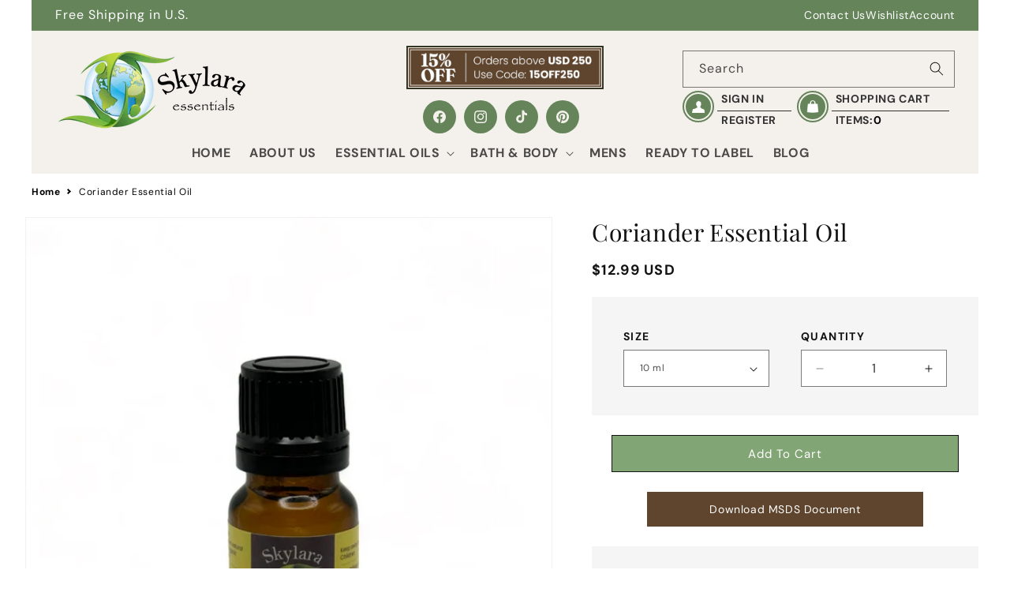

--- FILE ---
content_type: text/css
request_url: https://skylaraessentials.com/cdn/shop/t/19/assets/custom.css?v=92849692561623739731759387513
body_size: 3705
content:
:root{--main_color: #7a6049;--header-height: 93.14px;--second_color: #65845a;--page-width: 144rem}.content-for-layout .title.title--primary,.button,cart-drawer .drawer__heading,.wishlisthero-customer-view-listing .MuiButton-label,.facets-container .mobile-facets__open .mobile-facets__open-label,.mobile-facets__heading,.shopify-policy__title h1,button.shopify-payment-button__button--unbranded{text-transform:capitalize}.content-hero-banner img{width:100%;height:100%;object-fit:cover;position:absolute;top:0;left:0}.hero-slider-row{position:relative}.content-hero{position:absolute;bottom:0;padding:6.4rem;width:100%;height:100%;display:flex;flex-direction:column;justify-content:flex-end}.content-hero h2.banner__heading{margin-bottom:3.2rem;margin-top:0}.hero-slide button{position:absolute;width:6rem;height:6rem}button.slick-prev{left:0;z-index:1}button.slick-next{right:0}.hero-slide button svg{width:2rem;height:auto;color:#fff}.hero-slide button:before{display:none}.hero-slide{height:calc(100vh - var(--header-height) - 38.8px)}.hero-slider-row{max-height:calc(100vh - var(--header-height) - 38.8px);min-height:calc(100vh - var(--header-height) - 38.8px)!important}.content-hero-banner{position:absolute;width:100%;height:100%}.content-hero-banner:after{content:"";width:100%;height:100%;position:absolute;left:0;transition:all .25s;top:0;background:#0000004d}a.full-slide-link{position:absolute;width:100%;height:100%;top:0;left:0;display:block;z-index:1}.content-hero-banner:hover:after{background:#0006}.hero-slide:not(.slick-slider){display:block;white-space:nowrap;overflow-y:hidden;overflow-x:scroll;width:auto}.hero-slide::-webkit-scrollbar{display:none}.hero-slide .hero-slider-row{display:inline-block;white-space:normal;vertical-align:top;width:50%}.trust-badge .multicolumn-card__info .rte p{line-height:1.5}.svg-logo{width:42px;height:42px;border:1px solid;border-radius:50%;display:flex;align-items:center;justify-content:center;margin:auto}.trust-badge .multicolumn-card__info{padding:0rem}.blog .title-wrapper-with-link{justify-content:center}h2.title{text-align:center}.blog .card__information{padding-left:0!important;padding-right:0!important}.article-card__info span{text-transform:capitalize;font-size:1.6rem;color:gray;letter-spacing:0}.quick-add__submit{background:#000;color:#fff;text-transform:capitalize}.quick-add.no-js-hidden{top:35%;position:absolute;bottom:auto;min-width:60%;left:50%;transform:translate(-50%);right:20px;z-index:-2;transition:all .4s}.product-card-wrapper:hover .quick-add.no-js-hidden{z-index:12}.card__heading .full-unstyled-link{font-size:1.6rem;font-weight:400;overflow:hidden;text-overflow:ellipsis;display:-webkit-box;-webkit-line-clamp:2;line-clamp:2;-webkit-box-orient:vertical;min-height:42px}.price__container span.price-item{font-size:18px;font-weight:600}.wishlisthero-floating{position:absolute;left:auto;right:5px!important;top:5px;z-index:2;border-radius:100%}.card-wrapper .wishlisthero-floating button{background-color:#fff!important;border:1px solid #ccc!important;padding:0!important;display:flex!important;align-items:center;justify-content:center}h2.footer-block__heading{text-transform:capitalize;font-weight:600}.newsletter-form__button{background:#fff!important;font-size:15px;font-weight:700;width:82px!important;transform:scale(1.1);border-radius:0 10px 10px 0;color:#000}.footer__content-bottom{display:flex;flex-direction:row-reverse}.footer-block__details-content a{color:rgba(var(--color-foreground))!important}.announcement-bar-section .list-social__link{color:#fff;background:transparent;margin-right:0}.announcement-bar-section .list-social{margin-top:0rem!important}.featured-home .collection:after{content:"";background:#ffeada7f;width:100%;height:60%;left:0;right:0;position:absolute;bottom:0;z-index:-1;max-width:1440px;margin:auto}svg.fill-star{fill:#ffb703}svg.fill-star path{stroke:#ffb703}h2.homepage-sections--title.h1,h2.collage-wrapper-title{text-align:center;margin-top:0}.auther-info-wrapper .description p{font-size:16px}.testimonial-slider:not(.slick-slider){display:flex}.slick-dots li button{width:12px!important;height:12px!important;background:#0006!important;border-radius:50%!important}.slick-dots li{width:12px!important;height:12px!important;margin:0 6px!important}.slick-dots li.slick-active button{background:#121212!important}.slick-dots li button:before{display:none!important}.auther-name:before{content:"";width:35px;height:2px;display:inline-block;background:var(--main_color);vertical-align:middle;margin-right:10px}.auther-info-wrapper{text-align:center}.rating-star-custom{line-height:0}.testimonial-slider:not(.slick-slider){display:block;white-space:nowrap;overflow-y:hidden;overflow-x:scroll;width:auto}.testimonial-slider .revire-wrapper-container{display:inline-block;white-space:normal;vertical-align:top;width:33.33%;background:#ffeada7f;margin:0 10px;padding:4rem}.testimonial-slider::-webkit-scrollbar{display:none}.author-img-wrapper img{width:110px;height:110px;border-radius:50%}.author-img-wrapper a{display:inline-block;width:max-content}.author-img-wrapper{text-align:center;margin-bottom:2rem;line-height:0}.testimonial-slider{margin-left:-10px;margin-right:-10px}.testimonial-slider ul.slick-dots{bottom:-45px}ul.mega-menu__list{padding-left:0;min-width:15rem}.col-menu-image{border:1px solid rgb(0 0 0 / 10%)}.mega-menu__content{display:flex;filter:drop-shadow(0 5px 15px rgb(36 54 61 / .1));column-gap:2rem}.header__menu-item{font-size:1.6rem;font-weight:600;text-transform:uppercase}img#cst-img-replace{object-fit:cover}a.pagination__item.pagination__item--current{background-color:#121212;color:#fff;width:4rem;height:4rem}.collection-hero__inner{text-align:center}ul.list-menu.list-menu--inline{width:100%;justify-content:center}.announcement-menu ul.list-unstyled{display:flex;align-items:center;column-gap:2rem}.header_offer_social{text-align:center}.header_offer_social img{border:2px solid #333422;padding:1px;text-transform:uppercase;text-align:center;font-size:0;max-width:250px;margin:0 auto}.header_offer_social .list-social{margin-top:5px!important;justify-content:center}.header_offer_social .list-social__link{background:var(--second_color)}.header__icons{padding-right:0;flex-wrap:wrap;row-gap:.8rem;justify-content:flex-end}.desk-search.header__search{width:100%;max-width:345px}.UnderSearch{display:flex}.UnderSearch .Icon span{width:32px;height:32px;border-radius:50%;margin:2px;display:block;background-color:var(--second_color);background-size:16px;background-position:center;background-repeat:no-repeat}.UnderSearch .LoginBox .Icon span{background-image:url(https://www.bulkapothecary.com/content/template/img/person.png)}.UnderSearch .ShoppingCart .Icon span{background-image:url(https://www.bulkapothecary.com/content/template/img/bag.png)}.UnderSearch .LoginBox .Icon,.ShoppingCart .Icon,.UnderSearch .ShoppingCart .Icon{border-radius:1000px;border:2px solid var(--second_color);float:left;margin-top:4px;width:40px;height:40px;box-sizing:border-box;display:flex;align-items:center;justify-content:center}.UnderSearch .Text>span{display:block;padding:2px 5px;border-bottom:1px solid #333;text-transform:uppercase;font-size:14px;font-weight:700;color:#333}.UnderSearch .Text span:last-child{border-bottom:0;line-height:normal}.UnderSearch .Text span a{font-size:14px;font-weight:700;text-decoration:none;color:#333}.UnderSearch .LoginBox{width:40%}.UnderSearch .ShoppingCart{width:58%;padding-left:2%}.UnderSearch{width:345px}span.cart-quantity{position:relative}.ShoppingCart span.Row2 .Items{display:flex;gap:.2rem}.trust-badge-p div{display:flex;align-items:center;column-gap:10px}.trust-badge-p p{font-size:14px}h2.related-products__heading{text-align:center;text-transform:capitalize}.wishlist-hero-header-icon svg.wlh-svg-Icon{opacity:.8;font-size:16px!important}.shopify-policy__title h1,h1.main-page-title.page-title.h0,.template-search__header h1.h2{font-style:normal;font-size:calc(var(--font-heading-scale) * 4rem);line-height:normal;text-align:center;margin-top:0;text-transform:capitalize;margin-bottom:23px}.privacy-policy ol,.page ol{padding-left:0}.page ol li{font-weight:600}.about-us .main-page-title{display:none}.product__accordion .accordion__title{font-weight:600;font-size:16px}.header__icon--cart svg.icon{width:20px;height:auto}.hero_banner .slick-dots{bottom:-45px}.cart-count-bubble{background-color:var(--second_color);color:#fff}a.cart_btn.button{width:100%;margin-top:1rem}form#cart .cart-items thead th{font-size:18px;font-weight:700;color:#000}a.button.clear_cart{margin-top:8px}.cart__dynamic-checkout-buttons{margin-top:0!important}.product__accordion .accordion__content ol{padding-left:0}#cart-icon-bubble svg.icon.icon-cart{display:none}.free-shipping-bar{justify-content:right;display:flex;align-items:center;gap:1rem;margin-bottom:2rem}.free-shipping-bar p{margin:0;font-size:14px;font-weight:700}.banner__content--middle-left .banner__box{padding:4rem 0rem}.slider-counter,button.slideshow__autoplay{display:none!important}.slider-mobile-gutter .slideshow__controls{position:unset}button.slider-button{position:absolute;top:50%;color:#fff;background:#121212;z-index:2;transform:translateY(-50%)!important;border-radius:50%}button.slider-button.slider-button--prev{left:10px;transition:.4s all}button.slider-button.slider-button--next{right:10px;transition:.4s all}div#__next{max-width:var(--page-width);margin:0 auto;padding:0 5rem}div#wishlist-hero-shared-list-view{padding-left:0!important;padding-right:0!important}.shopify-challenge__container input.shopify-challenge__button.btn{margin-top:3rem}.MuiCardMedia-root{background-size:contain!important}.MuiButton-root.MuiButtonBase-root{font-size:1.45rem;text-transform:capitalize}a.jss5.wishlist-hero-dyna-translate{cursor:pointer!important}.footer-block__details-content{word-break:break-all}.MuiCardContent-root a{width:70%!important;overflow:hidden!important;text-overflow:ellipsis!important;display:-webkit-box!important;-webkit-line-clamp:2!important;line-clamp:2!important;-webkit-box-orient:vertical!important;color:#000;font-size:1.4rem}.product__title h1,h2.related-products__heading{font-size:calc(var(--font-heading-scale) * 3rem)}.quantiy_variant{display:grid;grid-template-columns:repeat(2,minmax(0,1fr));padding:40px 40px 20px;background-color:#f5f5f5;grid-gap:4rem;gap:4rem}.quantity{width:100%;background:rgb(var(--color-background))}.product-form__input .form__label,p.desc_heading{font-size:14px;text-transform:uppercase;font-weight:700;letter-spacing:.1em}.product__description{background-color:#f5f5f5;padding:40px}.product__description>*{line-height:1.5}.bulk .collection-hero__description{text-align:left}.product-variant-select{-webkit-appearance:none;-moz-appearance:none;appearance:none;background-image:url(/cdn/shop/files/down-arrow.png);background-repeat:no-repeat;background-position-y:center;background-position-x:calc(100% - 10px)}.card-wrapper{height:auto!important}.product-variant-dropdown{display:block!important}.product-variant-submit-button{background-color:#121212;color:#fff;padding:5px 25px;border-radius:0;border:1px solid #121212;display:flex;margin:auto;text-transform:capitalize;text-decoration:none;justify-content:center;width:max-content;height:42px;font-size:14px;align-items:center;text-align:center}.product-variant-submit-button:hover{background-color:#fff;color:#121212;cursor:pointer}.product-variant-select{border:1px solid #121212}.product-variant-select:focus-visible{outline:none;box-shadow:none}.product-variant-select{padding:10px 30px 10px 10px;display:block;width:100%;margin-bottom:1.5rem}.collection-hero__description{max-width:100%!important}button.slider-button:hover{color:#fff!important}.custom-set__wrapper{background-color:#f5f5f5;padding:20px 40px 25px}li.custom-list{display:flex;gap:1.5rem;align-items:center;margin-bottom:2rem}select.dropdown_custom.question{width:100%;min-height:45px;font-size:14px;padding:0 20px;-webkit-appearance:none;-moz-appearance:none;appearance:none;background-image:url(/cdn/shop/files/down-arrow.png);background-repeat:no-repeat;background-position-y:center;background-position-x:calc(100% - 20px);background-size:14px;border-color:#121212;line-height:43px;background-color:#fff;border-width:1px}ul.line-item-property__field{padding-left:0;margin-top:0}.list_container{min-width:20px}.custom-set__wrapper p{margin-bottom:4px;font-weight:600}.set_wrapper{display:flex;column-gap:10px;margin-bottom:3rem}.set_wrapper a{border:1px solid rgb(0 0 0 / 30%);padding:5px 15px;text-decoration:none;color:#121212}select.dropdown_custom.question option:disabled{color:#d3d3d3}.set_wrapper a.active{border-color:#121212}.newsletter-form__field-wrapper .field:after{border-radius:0 10px 10px 0!important}.jdgm-form__fieldset a{color:rgba(var(--color-foreground))}.product__tax.caption.rte,#wishlisthero-product-page-button-container{display:none}.product-form__buttons{margin:auto}button.product-form__submit{background:#82a576;color:#fff}@media only screen and (min-width: 1025px) and (max-width: 1440px){:root{--page-width: calc(100% - 80px) }.featured-home .collection:after{max-width:calc(100% - 80px)}}@media (prefers-reduced-motion: no-preference){.scroll-trigger.animate--slide-in{transform:none}}@media screen and (min-width: 1025px){.footer .grid--4-col-tablet .grid__item{width:calc(19% - var(--grid-desktop-horizontal-spacing) * 3 / 4)}.footer-block.grid__item:nth-child(1){width:30%!important;margin-right:10%}.trust-badge .multicolumn-list__item:not(:last-child):after{content:"";width:.1px;height:100%;background:rgb(var(--color-foreground),10%);position:absolute;right:-8px;top:0}.collection .grid{row-gap:3rem}.page-width,.page-width-desktop{padding:0}.utility-bar__grid,footer,.featured-home .page-width-desktop{padding-left:3rem!important;padding-right:3rem!important}button.slider-button:hover{background:#12121299;color:#fff!important}}@media screen and (max-width: 1024px){.product-card-wrapper .quick-add.no-js-hidden{display:none}.hero-slide{height:calc(70vh - var(--header-height) - 38.8px)}.hero-slider-row{max-height:calc(70vh - var(--header-height) - 38.8px);min-height:calc(70vh - var(--header-height) - 38.8px)!important}.hero-slide .hero-slider-row{width:100%}.footer__content-bottom.page-width,slideshow-component.page-width{padding:0}.header{padding:8px 0rem 2px!important}.banner:after{left:0}.collection .grid,ul.product-grid{row-gap:3rem}}@media screen and (min-width: 749px) and (max-width: 1024px){.grid--2-col .grid__item{width:calc(50% - var(--grid-desktop-horizontal-spacing) / 2);padding-right:4rem}.testimonial-slider{margin-left:-4rem;margin-right:-4rem}.testimonial-slider .revire-wrapper-container{width:50%}}@media screen and (min-width: 990px) and (max-width: 1150px){.desk-search.header__search,.UnderSearch{max-width:280px}.ShoppingCart span.Row2 .Items,.UnderSearch .Text span a,.cart-count-bubble{font-size:11px!important}}@media screen and (min-width: 990px){.page-width.page-width--narrow,.shopify-policy__container,.contact-multicolumn .page-width,.page-faq .collapsible-content-wrapper-narrow,.contact-map-detail .page-width{max-width:calc(1000px + 3rem);padding-left:1.5rem!important;padding-right:1.5rem!important}.mob-icons{display:none}.UnderSearch .Text{padding-left:44px}.cart-count-bubble{position:relative;color:#000;background:transparent;height:auto;width:auto;left:auto;bottom:auto;font-size:14px;font-weight:700;line-height:normal}}@media screen and (max-width: 990px){header-drawer[data-breakpoint=tablet]{display:flex;min-width:96px}.header__icons .header__search{display:none}slider-component .slider-buttons{display:none!important}.footer__content-top .grid{row-gap:4rem!important}.announcement-bar-section .utility-bar__grid{display:block}.announcement-bar-section .utility-bar__grid .announcement-bar{justify-content:center}.header_offer_social,.announcement-bar-section .localization-wrapper,.LoginBox .Text,.ShoppingCart span.Row1{display:none}.ShoppingCart span.Row2 .Items{font-size:0}.UnderSearch,.UnderSearch .LoginBox,.UnderSearch .ShoppingCart{width:auto}.UnderSearch .ShoppingCart{padding-left:0;position:relative;margin-left:1rem}.cart-count-bubble{left:auto;right:0;top:-13px}.header__icons{min-width:110px}.menu-drawer__utility-links .list-social__link.link{background:var(--second_color)}.menu-drawer .list-social{margin-top:1rem!important}.wishlist svg{margin-right:1rem}a.wishlist.menu-drawer__account{margin-right:2rem!important}.LoginBox,.ShoppingCart{position:relative}a.link-mob{display:block!important;position:absolute;width:100%;height:100%}.product-variant-select{width:auto!important;margin-left:auto;margin-right:auto;max-width:100%}}@media screen and (min-width: 750px){.testimonial-slider .slick-track{display:flex}.testimonial-slider .slick-slide{height:inherit!important}}@media screen and (max-width: 750px){.header{padding:2px 0rem 0px!important}.testimonial-slider .revire-wrapper-container{width:100%}.trust-badge .multicolumn-card__info{padding:1rem 0!important}.trust-badge .multicolumn-card__info{padding:1rem 0 2rem!important}.trust-badge .multicolumn-card__info h3{font-size:14px}.content-hero{padding:4rem 1.5rem}.hero_banner .slick-dotted.slick-slider{margin-bottom:40px}.footer-block__details-content{margin-bottom:2rem!important}.list-payment{padding-top:0!important}.footer-block__newsletter{text-align:left!important}.trust-badge .multicolumn-list{margin-bottom:-2rem}share-button.share-button{margin-bottom:0}.shopify-policy__title h1,h1.main-page-title.page-title.h0,.template-search__header h1.h2{font-size:calc(var(--font-heading-scale) * 3rem)}.contact-map-detail .image-with-text__content{padding-left:0;padding-right:0;padding-bottom:0}div#__next{padding:0 1.5rem}.product__description{padding:1.5rem}.free-shipping-bar{justify-content:center}.testimonial-slider .revire-wrapper-container{padding:4rem 1.5rem}.product-variant-submit-button{padding:5px 10px;width:100%;height:auto;min-height:42px}}text.wishlist-hero-dyna-translate{display:none}.download-file-wrap{text-align:center;padding:7px 20px;border:1px solid #5f452e;background-color:#5f452e;max-width:35rem;margin:0 auto!important;transition:.3s ease all}.download-file-wrap a{text-decoration:none;color:#fff;font-weight:500;font-size:14px}.download-file-wrap:hover a{color:#fff}
/*# sourceMappingURL=/cdn/shop/t/19/assets/custom.css.map?v=92849692561623739731759387513 */


--- FILE ---
content_type: text/css
request_url: https://c5zygk3rhyqmdqq8-22461191.shopifypreview.com/cdn/shop/t/14/assets/component-list-social.css?v=128679603671867314081713346920
body_size: -562
content:
.list-social{display:flex;flex-wrap:wrap;margin-top:3rem!important}@media only screen and (max-width: 749px){.list-social{justify-content:center}}.list-social__item .icon{height:2.2rem;width:2.2rem}.list-social__link{align-items:center;display:flex;padding:1.1rem;color:var(--gradient-background);background:#fff;border-radius:50%;margin-right:10px}.list-social__link:hover{background:#9999997f;color:#fff}.utility-bar .list-social__link{padding:0 .8rem;height:3.8rem}.list-social__link:hover .icon{transform:scale(1.07)}
/*# sourceMappingURL=/cdn/shop/t/14/assets/component-list-social.css.map?v=128679603671867314081713346920 */


--- FILE ---
content_type: text/css
request_url: https://skylaraessentials.com/cdn/shop/t/19/assets/component-list-social.css?v=128679603671867314081759388467
body_size: -464
content:
.list-social{display:flex;flex-wrap:wrap;margin-top:3rem!important}@media only screen and (max-width: 749px){.list-social{justify-content:center}}.list-social__item .icon{height:2.2rem;width:2.2rem}.list-social__link{align-items:center;display:flex;padding:1.1rem;color:var(--gradient-background);background:#fff;border-radius:50%;margin-right:10px}.list-social__link:hover{background:#9999997f;color:#fff}.utility-bar .list-social__link{padding:0 .8rem;height:3.8rem}.list-social__link:hover .icon{transform:scale(1.07)}
/*# sourceMappingURL=/cdn/shop/t/19/assets/component-list-social.css.map?v=128679603671867314081759388467 */


--- FILE ---
content_type: text/css
request_url: https://skylaraessentials.com/cdn/shop/t/19/assets/product-reviews.css?v=16957569655025614291759387514
body_size: -146
content:
.product-reviews__container{max-width:1060px;margin:0 auto}.product-reviews__header__title{display:flex;align-items:center;gap:2rem}.product-reviews__container .jdgm-star{color:#8d917d}.product-reviews__container .label{font-size:1.4rem;letter-spacing:.1em;font-weight:700;line-height:1.5}.spr-badge-caption{margin:0 0 0 11px;color:#8d917d;font-size:12px;letter-spacing:.1em;text-transform:uppercase;font-weight:700}.product-description-block__title span{position:relative;padding-bottom:3px}.product-description-block__title span:after{content:"";position:absolute;bottom:0;left:0;right:0;border:1px solid #adb0a0}.product-reviews__container .spr-reviews{display:-webkit-box;display:-webkit-flex;display:-ms-flexbox;display:flex;-webkit-flex-wrap:wrap;-ms-flex-wrap:wrap;flex-wrap:wrap;-webkit-box-pack:justify;-webkit-justify-content:space-between;-ms-flex-pack:justify;justify-content:space-between;-webkit-box-align:start;-webkit-align-items:flex-start;-ms-flex-align:start;align-items:flex-start}.product-reviews #shopify-product-reviews{margin:16px 0 0}.product-reviews__container .spr-review{margin-top:0!important;border-color:#d2d2d2}.spr-review-content{margin:0 0 24px}.spr-review{padding:20px 0;border-top:1px solid rgba(0,0,0,.1)}.spr-review-header-title{font-size:1.7rem;line-height:24px;margin:0;padding:0;border:none;font-weight:700}.spr-review-header-byline{font-style:italic;font-size:13px;display:inline-block;margin:0 0 1em}.spr-review-content-body{line-height:20px;margin:0;padding:0}@media (min-width: 1001px){.product-reviews__container .spr-review{width:calc(50% - 30px)}}@media (max-width: 1001px){.product-reviews__header__title{justify-content:space-between}}
/*# sourceMappingURL=/cdn/shop/t/19/assets/product-reviews.css.map?v=16957569655025614291759387514 */


--- FILE ---
content_type: text/javascript
request_url: https://skylaraessentials.com/cdn/shop/t/19/assets/val.js?v=73164321073627081591759387516
body_size: 993
content:
!function(){let e={email_pattern:/^\w+([.-]\w+)*@\w+([.-]\w+)*(\.\w{2,4})+$/,name_pattern:/^[A-Za-z\s\-]+$/,phone_pattern:/^[0-9]+$/,zip_pattern:/^[0-9-a-z-A-Z]+$/,handle:location.href.split("/")[4]},t=(e,c)=>{switch(c){case"login":['[action="/account/login"]','[action="/account/recover"]'].forEach((t,c)=>{let o=document.querySelector(t),l=o.querySelector("button"),s=0==c?o.querySelectorAll("[name*=customer]"):o.querySelector('[name="email"]');r(o,c),0==c?a(o,l,s,e,"customer"):n(o,l,s,e)});break;case"register":{let o=document.querySelector('[action="/account"]'),l=o.querySelector("button"),s=o.querySelectorAll("[name*=customer]");r(o,0),a(o,l,s,e,"customer");break}case"addresses1":document.querySelectorAll('[action*="/account/addresses"]').forEach(t=>{let n=t.querySelector("button"),c=t.querySelectorAll("[name*=address]");r(t,0),a(t,n,c,e,"address")});break;case"contact-us":{let i=document.querySelector('.main--contact_form[action*="/contact"]');console.log(i);let u=i.querySelector("button"),d=i.querySelectorAll("[name*=contact]");r(i,0),a(i,u,d,e,"contact");break}case"contact-sawsalvage":{let m=document.querySelector('.contact-form[action*="/contact"]'),h=m.querySelector("button"),p=m.querySelectorAll("[name*=contact]");r(m,0),a(m,h,p,e,"contact");break}case"login#recover":t(e,"login");break;case"contact":case"contact-us":t(e,"contact-us");break;case"reset":{let b=document.querySelector('[action*="/account/reset"]'),v=b.querySelector("button"),y=b.querySelectorAll("[name*=customer]");r(b,0),a(b,v,y,e,"customer")}}},r=(e,t)=>{0==t?document.head.innerHTML+="<style>.form--error-container{color:red;text-align:center;font-size:16px;margin-bottom:24px;background:#fdf0f0;padding:13px 18px;display:flex;justify-content:flex-start}.error-svg-container{margin-right:10px}.hide{display:none!important}[type=submit]:disabled{cursor:not-allowed!important}</style>":document.head.innerHTML+="";let r=document.createElement("div");r.classList.add("form--error-container","hide"),e.insertBefore(r,e.querySelectorAll("input")[0]),e.querySelector(".form--error-container").innerHTML='<span class="error-svg-container"> <svg focusable="false" width="18" height="26" class="icon icon--form-error" viewBox="0 0 18 26"> <circle cx="9" cy="13" r="8" stroke="currentColor" stroke-width="1.5" stroke-linecap="round" stroke-linejoin="round" fill="none"></circle> <path d="M8.993 15.262a.972.972 0 00-.979.968c0 .539.44.99.98.99a.99.99 0 00.978-.99.972.972 0 00-.979-.968zm-.78-.649h1.561V8.706H8.212v5.907z" fill="currentColor"></path> </svg> </span> <span class="form--error">**Email required</span>'},a=(e,t,r,a,n)=>{c(t,!0),r.forEach(r=>{let c=r.getAttribute("name").split(n+"[")[1].split("]")[0];["last_name","first_name","email","name","country","city","phone","address1","zip","password"].includes(c)?["last_name","country"].includes(c)?r.setAttribute("data-status","true"):r.setAttribute("data-status","false"):r.setAttribute("no-status",""),["input","change"].forEach(n=>{r.addEventListener(n,r=>{o(e,t,r.currentTarget,a,c)})})})},n=(e,t,r,a)=>{c(t,!0),["input","blur","change"].forEach(n=>{r.addEventListener(n,r=>{r.currentTarget.value=r.currentTarget.value.trim(),o(e,t,r.currentTarget,a,"email")})})},c=(e,t)=>{t?e.setAttribute("disabled",""):e.removeAttribute("disabled")},o=(e,t,r,a,n)=>{let c=""==r.value,s=e.querySelector(".form--error-container .form--error");switch(n){case"email":{let i=!!(!r.value.match(a.email_pattern)||r.value.match(a.phone_pattern));c?l("Email required",s,r,t,e):i?l("Invalid Email.",s,r,t,e):l("",s,r,t,e);break}case"password":{let u=r.value.length<8,d="reset"==a.handle&&e.querySelector('[name="customer[password_confirmation]"]').value.length>7;c?l("Password required",s,r,t,e):u?l("Min. 8 characters required",s,r,t,e):(l("",s,r,t,e),d?o(e,t,e.querySelector('[name="customer[password_confirmation]"]'),a,"password_confirmation"):console.log());break}case"first_name":{let m=!r.value.match(a.name_pattern),h=r.value.length<3;c?l("Name required",s,r,t,e):m?l("Invalid name",s,r,t,e):h?l("Min. 3 characters required",s,r,t,e):l("",s,r,t,e);break}case"last_name":{let p=!r.value.match(a.name_pattern);c?l("",s,r,t,e):p?l("Invalid Last name",s,r,t,e):l("",s,r,t,e);break}case"phone":{let b=!r.value.match(a.phone_pattern),v=r.value.length<8||r.value.length>15;c?l("Phone required",s,r,t,e):b?l("Invalid Phone Number",s,r,t,e):v?l("Digit count should be between 8-15",s,r,t,e):l("",s,r,t,e);break}case"address1":{let y=r.value.length<3;c?l("Address required",s,r,t,e):y?l("Min. 3 characters required",s,r,t,e):l("",s,r,t,e);break}case"city":{let q=!r.value.match(a.name_pattern),f=r.value.length<3;c?l("City required",s,r,t,e):q?l("Invalid City",s,r,t,e):f?l("Min. 3 characters required",s,r,t,e):l("",s,r,t,e);break}case"zip":{let g=!r.value.match(a.zip_pattern),S=r.value.length<3;c?l("Zip Code required",s,r,t,e):g?l("Invalid Zip Code",s,r,t,e):S?l("Min. 3 characters required",s,r,t,e):l("",s,r,t,e);break}case"country":r.value.includes("-")?l("Select Country",s,r,t,e):l("",s,r,t,e);break;case"name":o(e,t,r,a,"first_name");break;case"password_confirmation":{let k=r.value.length<8,w=e.querySelector('[name="customer[password]"]').value!=r.value;c?l("Confirm password required",s,r,t,e):k?l("Min. 8 characters required",s,r,t,e):w?l("Both passwords should be same",s,r,t,e):l("",s,r,t,e)}}},l=(e,t,r,a,n)=>{""!=e.trim()?(t.innerHTML=e,r.setAttribute("data-status","false"),t.parentElement.classList.remove("hide"),c(a,!0)):(t.innerHTML="",r.setAttribute("data-status","true"),t.parentElement.classList.add("hide"),s(n,a))},s=(e,t)=>{let r=e.querySelectorAll("[data-status]"),a=0;r.forEach(e=>{"true"==e.getAttribute("data-status")?a+=1:a+=0}),a==r.length?c(t,!1):c(t,!0)};t(e,e.handle)}(),$(document).on("keyup","#Mobile-Filter-Price-LTE,#Filter-Price-LTE",function(){$(this).attr("max",$(this).val())});

--- FILE ---
content_type: text/javascript
request_url: https://skylaraessentials.com/cdn/shop/t/19/assets/custom-js.js?v=95536141827901901111759393138
body_size: 383
content:
$(".hero-slide").slick({dots:!0,slidesToShow:2,slidesToScroll:1,infinite:!0,autoplay:!1,speed:500,arrows:!0,prevArrow:`<button type="button" class="slick-prev slick-arrow col-slider" aria-label="Previous">
    <svg width="10" height="18" viewBox="0 0 10 18" fill="none" xmlns="http://www.w3.org/2000/svg">
	<path d="M9 17L1 9L9 1" stroke="currentColor" stroke-width="2" stroke-linecap="round" stroke-linejoin="round"></path>
</svg>
</button>`,nextArrow:`<button class="slick-next slick-arrow col-slider" aria-label="Next" type="button"><svg width="10" height="18" viewBox="0 0 10 18" fill="none" xmlns="http://www.w3.org/2000/svg">
	<path d="M1 1L9 9L1 17" stroke="currentColor" stroke-width="2" stroke-linecap="round" stroke-linejoin="round"></path>
</svg>
   </button>`,responsive:[{breakpoint:1024,settings:{slidesToShow:1,arrows:!1,slidesToScroll:1}},{breakpoint:767,settings:{adaptiveHeight:!0,arrows:!1,slidesToShow:1,dots:!0,slidesToScroll:1}}]}),$(".testimonial-slider").slick({dots:!0,slidesToShow:3,slidesToScroll:1,infinite:!1,autoplay:!1,speed:500,arrows:!1,prevArrow:`<button type="button" class="slick-prev slick-arrow col-slider" aria-label="Previous"><svg aria-hidden="true" focusable="false" class="icon icon-caret" viewBox="0 0 10 6">
  <path fill-rule="evenodd" clip-rule="evenodd" d="M9.354.646a.5.5 0 00-.708 0L5 4.293 1.354.646a.5.5 0 00-.708.708l4 4a.5.5 0 00.708 0l4-4a.5.5 0 000-.708z" fill="currentColor">
</path></svg>
</button>`,nextArrow:`<button class="slick-next slick-arrow col-slider" aria-label="Next" type="button"><svg aria-hidden="true" focusable="false" class="icon icon-caret" viewBox="0 0 10 6">
  <path fill-rule="evenodd" clip-rule="evenodd" d="M9.354.646a.5.5 0 00-.708 0L5 4.293 1.354.646a.5.5 0 00-.708.708l4 4a.5.5 0 00.708 0l4-4a.5.5 0 000-.708z" fill="currentColor">
</path></svg>
   </button>`,responsive:[{breakpoint:1024,settings:{slidesToShow:2,autoplay:!0,arrows:!1,slidesToScroll:2}},{breakpoint:767,settings:{autoplay:!1,adaptiveHeight:!0,arrows:!1,slidesToShow:1,slidesToScroll:1}}]}),$(".marquee").slick({speed:14e3,autoplay:!0,autoplaySpeed:0,centerMode:!1,cssEase:"linear",slidesToShow:1,slidesToScroll:1,variableWidth:!0,infinite:!0,initialSlide:1,arrows:!1,buttons:!1}),$(".product-slider").slick({dots:!0,slidesToShow:2,slidesToScroll:2,infinite:!1,autoplay:!1,speed:500,arrows:!1,prevArrow:`<button type="button" class="slick-prev slick-arrow col-slider" aria-label="Previous"><svg aria-hidden="true" focusable="false" class="icon icon-caret" viewBox="0 0 10 6">
  <path fill-rule="evenodd" clip-rule="evenodd" d="M9.354.646a.5.5 0 00-.708 0L5 4.293 1.354.646a.5.5 0 00-.708.708l4 4a.5.5 0 00.708 0l4-4a.5.5 0 000-.708z" fill="currentColor">
</path></svg>
</button>`,nextArrow:`<button class="slick-next slick-arrow col-slider" aria-label="Next" type="button"><svg aria-hidden="true" focusable="false" class="icon icon-caret" viewBox="0 0 10 6">
  <path fill-rule="evenodd" clip-rule="evenodd" d="M9.354.646a.5.5 0 00-.708 0L5 4.293 1.354.646a.5.5 0 00-.708.708l4 4a.5.5 0 00.708 0l4-4a.5.5 0 000-.708z" fill="currentColor">
</path></svg>
   </button>`,responsive:[{breakpoint:1024,settings:{slidesToShow:1,autoplay:!0,arrows:!1,slidesToScroll:1}},{breakpoint:767,settings:{autoplay:!1,adaptiveHeight:!0,arrows:!1,slidesToShow:1,infinite:!0,slidesToScroll:1}}]}),document.body.addEventListener("change",function(event){if(event.target.classList.contains("product-variant-wrapper")){let selectedOption=event.target.options[event.target.selectedIndex],variantid=selectedOption.getAttribute("data-id"),image=selectedOption.getAttribute("data-image"),price=selectedOption.getAttribute("data-price"),cprice=selectedOption.getAttribute("data-cprice");if(price){let parentEle=event.target.closest(".product-variant-dropdown").previousElementSibling,priceEle=parentEle.querySelector(".price-item"),imageEle=parentEle.querySelector(".image-item");priceEle.innerHTML=price,imageEle.setAttribute("src",image),imageEle.setAttribute("srcset",image),console.log(event.target,parentEle,priceEle,imageEle)}}}),document.addEventListener("DOMContentLoaded",function(){footer_accordion()});function footer_accordion(){if(window.innerWidth<750)for(var accordions=document.querySelectorAll(".custom_accordian"),i=0;i<accordions.length;i++)accordions[i].classList.add("ced-accordion"),accordions[i].nextElementSibling.classList.add("ced-accordion-content"),accordions[i].addEventListener("click",function(){var accr=this.innerText.replace(/\s/g,"");this.classList.contains("active2")?(this.classList.remove("active2"),this.nextElementSibling.classList.remove("active2")):(this.classList.add("active2"),this.nextElementSibling.classList.add("active2"));for(var allAccordions=document.querySelectorAll(".ced-accordion"),j=0;j<allAccordions.length;j++){var acc=allAccordions[j].innerText.replace(/\s/g,"");accr!==acc&&(allAccordions[j].classList.remove("active2"),allAccordions[j].nextElementSibling.classList.remove("active2"))}})}
//# sourceMappingURL=/cdn/shop/t/19/assets/custom-js.js.map?v=95536141827901901111759393138
